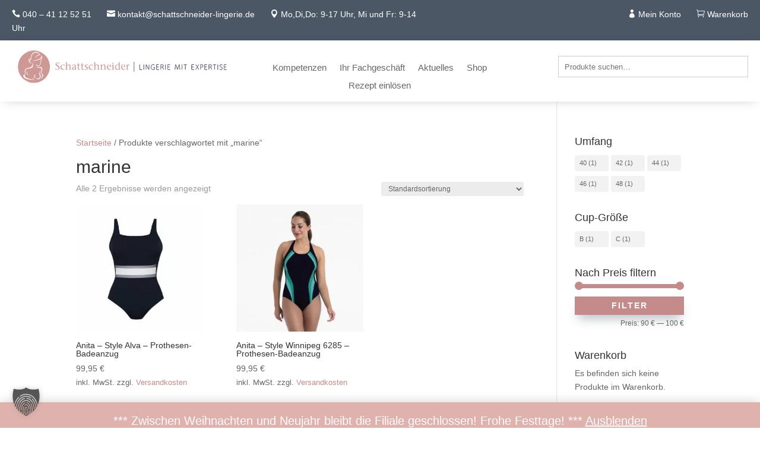

--- FILE ---
content_type: text/css
request_url: https://schattschneider-lingerie.de/wp-content/et-cache/global/et-divi-customizer-global.min.css?ver=1766926729
body_size: 3869
content:
body,.et_pb_column_1_2 .et_quote_content blockquote cite,.et_pb_column_1_2 .et_link_content a.et_link_main_url,.et_pb_column_1_3 .et_quote_content blockquote cite,.et_pb_column_3_8 .et_quote_content blockquote cite,.et_pb_column_1_4 .et_quote_content blockquote cite,.et_pb_blog_grid .et_quote_content blockquote cite,.et_pb_column_1_3 .et_link_content a.et_link_main_url,.et_pb_column_3_8 .et_link_content a.et_link_main_url,.et_pb_column_1_4 .et_link_content a.et_link_main_url,.et_pb_blog_grid .et_link_content a.et_link_main_url,body .et_pb_bg_layout_light .et_pb_post p,body .et_pb_bg_layout_dark .et_pb_post p{font-size:14px}.et_pb_slide_content,.et_pb_best_value{font-size:15px}.woocommerce #respond input#submit,.woocommerce-page #respond input#submit,.woocommerce #content input.button,.woocommerce-page #content input.button,.woocommerce-message,.woocommerce-error,.woocommerce-info{background:#eac2ba!important}#et_search_icon:hover,.mobile_menu_bar:before,.mobile_menu_bar:after,.et_toggle_slide_menu:after,.et-social-icon a:hover,.et_pb_sum,.et_pb_pricing li a,.et_pb_pricing_table_button,.et_overlay:before,.entry-summary p.price ins,.woocommerce div.product span.price,.woocommerce-page div.product span.price,.woocommerce #content div.product span.price,.woocommerce-page #content div.product span.price,.woocommerce div.product p.price,.woocommerce-page div.product p.price,.woocommerce #content div.product p.price,.woocommerce-page #content div.product p.price,.et_pb_member_social_links a:hover,.woocommerce .star-rating span:before,.woocommerce-page .star-rating span:before,.et_pb_widget li a:hover,.et_pb_filterable_portfolio .et_pb_portfolio_filters li a.active,.et_pb_filterable_portfolio .et_pb_portofolio_pagination ul li a.active,.et_pb_gallery .et_pb_gallery_pagination ul li a.active,.wp-pagenavi span.current,.wp-pagenavi a:hover,.nav-single a,.tagged_as a,.posted_in a{color:#eac2ba}.et_pb_contact_submit,.et_password_protected_form .et_submit_button,.et_pb_bg_layout_light .et_pb_newsletter_button,.comment-reply-link,.form-submit .et_pb_button,.et_pb_bg_layout_light .et_pb_promo_button,.et_pb_bg_layout_light .et_pb_more_button,.woocommerce a.button.alt,.woocommerce-page a.button.alt,.woocommerce button.button.alt,.woocommerce button.button.alt.disabled,.woocommerce-page button.button.alt,.woocommerce-page button.button.alt.disabled,.woocommerce input.button.alt,.woocommerce-page input.button.alt,.woocommerce #respond input#submit.alt,.woocommerce-page #respond input#submit.alt,.woocommerce #content input.button.alt,.woocommerce-page #content input.button.alt,.woocommerce a.button,.woocommerce-page a.button,.woocommerce button.button,.woocommerce-page button.button,.woocommerce input.button,.woocommerce-page input.button,.et_pb_contact p input[type="checkbox"]:checked+label i:before,.et_pb_bg_layout_light.et_pb_module.et_pb_button{color:#eac2ba}.footer-widget h4{color:#eac2ba}.et-search-form,.nav li ul,.et_mobile_menu,.footer-widget li:before,.et_pb_pricing li:before,blockquote{border-color:#eac2ba}.et_pb_counter_amount,.et_pb_featured_table .et_pb_pricing_heading,.et_quote_content,.et_link_content,.et_audio_content,.et_pb_post_slider.et_pb_bg_layout_dark,.et_slide_in_menu_container,.et_pb_contact p input[type="radio"]:checked+label i:before{background-color:#eac2ba}a{color:#eac2ba}.et_secondary_nav_enabled #page-container #top-header{background-color:#4c5766!important}#et-secondary-nav li ul{background-color:#4c5766}#et-secondary-nav li ul{background-color:#eac2ba}#top-menu li.current-menu-ancestor>a,#top-menu li.current-menu-item>a,#top-menu li.current_page_item>a{color:#eac2ba}#main-footer{background-color:#eac2ba}#main-footer .footer-widget h4,#main-footer .widget_block h1,#main-footer .widget_block h2,#main-footer .widget_block h3,#main-footer .widget_block h4,#main-footer .widget_block h5,#main-footer .widget_block h6{color:#eac2ba}.footer-widget li:before{border-color:#eac2ba}.bottom-nav,.bottom-nav a,.bottom-nav li.current-menu-item a{color:#303030}#et-footer-nav .bottom-nav li.current-menu-item a{color:#303030}@media only screen and (min-width:981px){.et_header_style_centered.et_hide_primary_logo #main-header:not(.et-fixed-header) .logo_container,.et_header_style_centered.et_hide_fixed_logo #main-header.et-fixed-header .logo_container{height:11.88px}.et_fixed_nav #page-container .et-fixed-header#top-header{background-color:#4c5766!important}.et_fixed_nav #page-container .et-fixed-header#top-header #et-secondary-nav li ul{background-color:#4c5766}.et-fixed-header #top-menu li.current-menu-ancestor>a,.et-fixed-header #top-menu li.current-menu-item>a,.et-fixed-header #top-menu li.current_page_item>a{color:#eac2ba!important}}@media only screen and (min-width:1350px){.et_pb_row{padding:27px 0}.et_pb_section{padding:54px 0}.single.et_pb_pagebuilder_layout.et_full_width_page .et_post_meta_wrapper{padding-top:81px}.et_pb_fullwidth_section{padding:0}}@media (max-width:980px){.et_pb_row,.et_pb_column .et_pb_row_inner{padding:20px 0!important}.et_pb_row{width:85%}}.et_pb_row_13.et_pb_row{padding-top:0px!important;padding-right:0px!important;padding-bottom:0px!important;margin-right:auto!important;margin-bottom:145px!important;margin-left:auto!important;margin-left:auto!important;margin-right:auto!important;padding-top:0px;padding-right:49px;padding-bottom:0px}@media (max-width:980px){.hide_on_mobile_class{display:none}}.show_on_mobile_class{display:none}@media (max-width:980px){.show_on_mobile_class{display:block}}.et_pb_text_0{padding-right:0px!important}.et_pb_column_2{padding-right:0px}.et_pb_menu_1_tb_header{padding-top:7px;padding-bottom:7px}#et_search_icon:hover,.mobile_menu_bar:before,.mobile_menu_bar:after,.et-social-icon a:hover,.comment-reply-link,.form-submit .et_pb_button,.entry-summary p.price ins,.woocommerce div.product span.price,.woocommerce-page div.product span.price,.woocommerce #content div.product span.price,.woocommerce-page #content div.product span.price,.woocommerce div.product p.price,.woocommerce-page div.product p.price,.woocommerce #content div.product p.price,.woocommerce-page #content div.product p.price,.woocommerce .star-rating span:before,.woocommerce-page .star-rating span:before,.woocommerce a.button.alt,.woocommerce-page a.button.alt,.woocommerce button.button.alt,.woocommerce button.button.alt.disabled,.woocommerce-page button.button.alt,.woocommerce-page button.button.alt.disabled,.woocommerce input.button.alt,.woocommerce-page input.button.alt,.woocommerce #respond input#submit.alt,.woocommerce-page #respond input#submit.alt,.woocommerce #content input.button.alt,.woocommerce-page #content input.button.alt,.woocommerce a.button,.woocommerce-page a.button,.woocommerce button.button,.woocommerce-page button.button,.woocommerce input.button,.woocommerce-page input.button,.woocommerce #respond input#submit,.woocommerce-page #respond input#submit,.woocommerce #content input.button,.woocommerce-page #content input.button,.woocommerce a.button.alt:hover,.woocommerce-page a.button.alt:hover,.woocommerce button.button.alt:hover,.woocommerce button.button.alt.disabled:hover,.woocommerce-page button.button.alt:hover,.woocommerce-page button.button.alt.disabled:hover,.woocommerce input.button.alt:hover,.woocommerce-page input.button.alt:hover,.woocommerce #respond input#submit.alt:hover,.woocommerce-page #respond input#submit.alt:hover,.woocommerce #content input.button.alt:hover,.woocommerce-page #content input.button.alt:hover,.woocommerce a.button:hover,.woocommerce-page a.button:hover,.woocommerce button.button,.woocommerce-page button.button:hover,.woocommerce input.button:hover,.woocommerce-page input.button:hover,.woocommerce #respond input#submit:hover,.woocommerce-page #respond input#submit:hover,.woocommerce #content input.button:hover,.wp-pagenavi span.current,.wp-pagenavi a:hover,.et_password_protected_form .et_submit_button,.nav-single a,.posted_in a,#top-menu li.current-menu-ancestor>a,#top-menu li.current-menu-item>a,.bottom-nav li.current-menu-item>a,.footer-widget h4{color:#C58B8A}a{text-decoration:none;color:#C58B8A}.woocommerce .woocommerce-error,.woocommerce .woocommerce-info,.woocommerce .woocommerce-message{background:#c58b8a}#coupon_code{font-size:20px;font-weight:500;padding:1.15em 1em;line-height:1.7em!important;background:transparent;position:relative;border:2px solid #ccc!important;border-radius:3px;-webkit-transition:all 0.2s;transition:all 0.2s}.woocommerce-page span.onsale,.woocommerce span.onsale{z-index:2;background:transparent!important;border-radius:3px!important;color:transparent!important;font-size:20px;font-weight:500!important;left:10px!important;line-height:inherit!important;margin:0!important;min-height:0!important;min-width:0!important;padding:6px 18px!important;position:absolute;text-shadow:none!important;top:10px!important}.woocommerce span.onsale::before{z-index:2;background:#C58B8A!important;border-radius:50%!important;color:#fff;font-size:20px;font-weight:500!important;left:4px!important;line-height:inherit!important;margin:0!important;min-height:0!important;min-width:0!important;padding:6px!important;position:absolute;text-shadow:none!important;top:4px!important;content:"%";width:30px;height:30px}#header-contact-data{color:#fff}.contact-element{margin-right:22px;padding-bottom:2px}.et-pb-icon{font-size:14px!important;margin-bottom:-2px}i{font-size:37px;color:#fff}.woocommerce .woocommerce-widget-layered-nav-list .woocommerce-widget-layered-nav-list__item{display:inline-block;width:31%;font-size:11px!important;padding:2px 8px;background:rgba(0,0,0,0.05);display:inline-block;margin:4px 4px 4px 0px;border-radius:3px;-webkit-transition:all 0.2s ease-in-out;transition:all 0.2s ease-in-out}.woocommerce .woocommerce-widget-layered-nav-list .woocommerce-widget-layered-nav-list__item--chosen{background:rgba(0,0,0,0.15)}.woocommerce .woocommerce-widget-layered-nav-list .woocommerce-widget-layered-nav-list__item--chosen a::before{display:none}.woocommerce .widget_price_filter .price_slider_amount .button,.woocommerce-mini-cart__buttons a,.single_add_to_cart_button{color:#FFFFFF!important;border-width:0px!important;letter-spacing:2px;font-size:14px!important;font-family:'Poppins',Helvetica,Arial,Lucida,sans-serif!important;font-weight:600!important;text-transform:uppercase!important;background-color:#C58B8A!important;display:block;border-radius:0px!important;box-shadow:0px 12px 18px -6px rgb(76 87 102 / 40%)!important;transition:letter-spacing 300ms ease 0ms!important;width:100%;text-align:center}.single_add_to_cart_button{width:65%}.woocommerce .widget_price_filter .price_slider_amount .button::after{display:none!important}.woocommerce .widget_price_filter .price_slider_amount .button::before{display:none!important}.woocommerce .widget_price_filter .price_slider_wrapper .ui-widget-content{background-color:#C58B8A!important}.woocommerce .widget_price_filter .ui-slider .ui-slider-range,.woocommerce .widget_price_filter .ui-slider .ui-slider-handle{background-color:#C58B8A}.shipping-costs-info a,.star-rating span::before{color:#C58B8A!important}.woocommerce #content input.button.alt:after,.woocommerce #content input.button:after,.woocommerce #respond input#submit.alt:after,.woocommerce #respond input#submit:after,.woocommerce a.button.alt:after,.woocommerce a.button:after,.woocommerce button.button.alt:after,.woocommerce button.button:after,.woocommerce input.button.alt:after,.woocommerce input.button:after,.woocommerce-page #content input.button.alt:after,.woocommerce-page #content input.button:after,.woocommerce-page #respond input#submit.alt:after,.woocommerce-page #respond input#submit:after,.woocommerce-page a.button.alt:after,.woocommerce-page a.button:after,.woocommerce-page button.button.alt:after,.woocommerce-page button.button:after,.woocommerce-page input.button.alt:after,.woocommerce-page input.button:after{content:none!important}.woocommerce #content input.button.alt:hover,.woocommerce #content input.button:hover,.woocommerce #respond input#submit.alt:hover,.woocommerce #respond input#submit:hover,.woocommerce a.button.alt:hover,.woocommerce a.button:hover,.woocommerce button.button.alt:hover,.woocommerce button.button:hover,.woocommerce input.button.alt:hover,.woocommerce input.button:hover,.woocommerce-page #content input.button.alt:hover,.woocommerce-page #content input.button:hover,.woocommerce-page #respond input#submit.alt:hover,.woocommerce-page #respond input#submit:hover,.woocommerce-page a.button.alt:hover,.woocommerce-page a.button:hover,.woocommerce-page button.button.alt:hover,.woocommerce-page button.button:hover,.woocommerce-page input.button.alt:hover,.woocommerce-page input.button:hover,.woocommerce button.button:disabled,.woocommerce button.button:disabled[disabled]{padding:.3em 1em!important}.legal-price-info{display:none}.woocommerce .quantity input.qty,.woocommerce-page .quantity input.qty,.woocommerce #content .quantity input.qty,.woocommerce-page #content .quantity input.qty,.woocommerce-cart table.cart td.actions .coupon .input-text{font-weight:500!important;font-size:20px!important;color:#666!important;border-radius:3px;-webkit-box-shadow:none!important;box-shadow:none!important;border:none!important;background-color:rgba(0,0,0,0)!important;height:32px}.et-db #et-boc .et-l .et_pb_wc_add_to_cart .quantity input.qty{border-width:1px!important;border-style:solid!important;width:auto;max-width:3.631em}.product p.wc-gzd-additional-info{display:inline}.product .product_meta{margin-top:1rem;display:none}a:hover{text-decoration:underline}.menu-item-15805 a{color:#ce9895}.et_pb_text_align_center{text-align:left!important}input[type=text],input[type=password],input[type=tel],input[type=email],input.text,input.title,textarea,select{-moz-border-radius:0;-webkit-border-radius:0;-webkit-appearance:none;background-color:#EEE;width:100%;border-width:0px;border-radius:0;color:#999;font-size:14px;padding:16px}input[type=submit]{font-size:20px;font-weight:500;padding:0.3em 1em;line-height:1.7em!important;background-color:transparent;background-size:cover;background-position:center;background-repeat:no-repeat;position:relative;border:2px solid;border-radius:3px;-webkit-transition-duration:0.2s;transition-duration:0.2s;-webkit-transition-property:all!important;transition-property:all!important;color:#EBC2BC}.cat-item{font-weight:normal}.cat-item a{margin-right:-10px}.cat-parent{font-weight:bold;margin-bottom:15px}.cat-parent a{margin-bottom:8px}h4.widget-title{font-size:19px}header .et_pb_column{margin-top:4px;margin-bottom:0px}.et_pb_column_10{padding-right:0px}.wc-block-product-search .wc-block-product-search__button{padding:0 3px}footer a{color:#ffffff}#wc-block-search__input-1{border:solid 1px #ccc;height:36px;padding:5px 10px;width:320px;margin-top:10px}.wc-block-product-search__button{display:none!important}.variations_form table th{padding:0px 10px 0px 0px!important}.stock{margin-bottom:30px}.woocommerce-message,.woocommerce-error,.woocommerce-info{margin-top:15px}.woocommerce a.button.alt:hover,.woocommerce-page a.button.alt:hover,.woocommerce button.button.alt:hover,.woocommerce button.button.alt.disabled:hover,.woocommerce-page button.button.alt:hover,.woocommerce-page button.button.alt.disabled:hover,.woocommerce input.button.alt:hover,.woocommerce-page input.button.alt:hover,.woocommerce #respond input#submit.alt:hover,.woocommerce-page #respond input#submit.alt:hover,.woocommerce #content input.button.alt:hover,.woocommerce-page #content input.button.alt:hover,.woocommerce a.button:hover,.woocommerce-page a.button:hover,.woocommerce button.button:hover,.woocommerce-page button.button:hover,.woocommerce input.button:hover,.woocommerce-page input.button:hover,.woocommerce #respond input#submit:hover,.woocommerce-page #respond input#submit:hover,.woocommerce #content input.button:hover,.woocommerce-page #content input.button:hover{background:#C58B8A;color:#ffffff}.woocommerce a.button.alt,.woocommerce-page a.button.alt{border-color:#c58b8a}input[type=text],input[type=password],input[type=tel],input[type=email],input.text,input.title,textarea,select{-webkit-appearance:auto}.more-link{visibility:hidden}.more-link::before{content:"Weiterlesen >>";visibility:visible}.woocommerce-store-notice,p.demo_store{position:absolute;top:0;left:0;right:0;margin:0;width:100%;font-size:1em;text-align:center;background-color:#e0b2ae;color:#fcfbfe;z-index:99998;box-shadow:0 1px 1em rgba(0,0,0,.2);display:none;font-size:20px}

--- FILE ---
content_type: text/css
request_url: https://schattschneider-lingerie.de/wp-content/et-cache/209/et-core-unified-cpt-deferred-209.min.css?ver=1766926730
body_size: 913
content:
.et-db #et-boc .et-l div.et_pb_section.et_pb_section_0_tb_footer{background-image:linear-gradient(321deg,#ebc2bc 0%,#c58b8a 100%)!important}.et-db #et-boc .et-l .et_pb_section_0_tb_footer{border-top-color:#4C5766;border-bottom-color:#4C5766;min-height:183px}.et-db #et-boc .et-l .et_pb_section_0_tb_footer.et_pb_section{padding-top:0px;padding-bottom:26px;background-color:#EAC2BA!important}.et-db #et-boc .et-l .et_pb_section_0_tb_footer.section_has_divider.et_pb_top_divider .et_pb_top_inside_divider{background-image:url([data-uri]);background-size:100% 40px;top:0;height:40px;z-index:1;transform:scale(1,1)}.et-db #et-boc .et-l .et_pb_row_0_tb_footer{min-height:146.8px}.et-db #et-boc .et-l .et_pb_row_0_tb_footer.et_pb_row{padding-top:87px!important;padding-bottom:30px!important;padding-top:87px;padding-bottom:30px}.et-db #et-boc .et-l .et_pb_text_0_tb_footer,.et-db #et-boc .et-l .et_pb_text_2_tb_footer,.et-db #et-boc .et-l .et_pb_text_4_tb_footer,.et-db #et-boc .et-l .et_pb_text_6_tb_footer{font-size:18px;margin-bottom:20px!important}.et-db #et-boc .et-l .et_pb_text_1_tb_footer{padding-right:0px!important}.et-db #et-boc .et-l .et_pb_text_7_tb_footer.et_pb_text,.et-db #et-boc .et-l .et_pb_text_8_tb_footer.et_pb_text,.et-db #et-boc .et-l .et_pb_text_9_tb_footer.et_pb_text{color:#FFFFFF!important}.et-db #et-boc .et-l .et_pb_section_1_tb_footer.et_pb_section{padding-top:4px;padding-bottom:0px;background-color:#4C5766!important}.et-db #et-boc .et-l .et_pb_row_2_tb_footer{min-height:51px}.et-db #et-boc .et-l .et_pb_row_2_tb_footer.et_pb_row{padding-top:15px!important;padding-bottom:18px!important;padding-top:15px;padding-bottom:18px}@media only screen and (max-width:980px){.et-db #et-boc .et-l .et_pb_section_0_tb_footer{border-top-color:#4C5766;border-bottom-color:#4C5766}}@media only screen and (max-width:767px){.et-db #et-boc .et-l .et_pb_section_0_tb_footer{border-top-color:#4C5766;border-bottom-color:#4C5766}}

--- FILE ---
content_type: image/svg+xml
request_url: https://schattschneider-lingerie.de/wp-content/uploads/2022/04/logo.svg
body_size: 11773
content:
<?xml version="1.0" encoding="utf-8"?>
<!-- Generator: Adobe Illustrator 26.2.1, SVG Export Plug-In . SVG Version: 6.00 Build 0)  -->
<svg version="1.1" id="a" xmlns="http://www.w3.org/2000/svg" xmlns:xlink="http://www.w3.org/1999/xlink" x="0px" y="0px"
	 viewBox="0 0 1455.8 281.6" style="enable-background:new 0 0 1455.8 281.6;" xml:space="preserve">
<style type="text/css">
	.st0{clip-path:url(#SVGID_00000155122800920394358570000006730794987199836590_);}
	.st1{clip-path:url(#SVGID_00000136395916842918679370000013080314332685945265_);}
	.st2{fill:#CE9895;}
	.st3{clip-path:url(#SVGID_00000150796025805773717400000007928219741029291691_);}
	.st4{fill:#FFFFFF;stroke:#FFFFFF;stroke-miterlimit:10;}
	.st5{clip-path:url(#SVGID_00000044856558520860302800000001380452911687586469_);}
	.st6{fill:#CD7E82;}
	.st7{clip-path:url(#SVGID_00000153673278286605726030000010325602011694327718_);}
	.st8{fill:#4C5766;stroke:#999999;stroke-width:1.45;stroke-miterlimit:29.96;}
	
		.st9{clip-path:url(#SVGID_00000155122800920394358570000006730794987199836590_);fill:#4C5766;stroke:#4C5766;stroke-width:1.3;stroke-miterlimit:10;}
	.st10{clip-path:url(#SVGID_00000150805813114029791820000012256268518935340424_);}
	.st11{fill:#4C5766;stroke:#4C5766;stroke-width:1.4;stroke-miterlimit:10;}
</style>
<g>
	<g>
		<defs>
			<rect id="SVGID_1_" x="38.5" y="41.2" width="1417.3" height="207.3"/>
		</defs>
		<clipPath id="SVGID_00000008859908585090814080000000121965336259418551_">
			<use xlink:href="#SVGID_1_"  style="overflow:visible;"/>
		</clipPath>
		<g style="clip-path:url(#SVGID_00000008859908585090814080000000121965336259418551_);">
			<defs>
				<path id="SVGID_00000005242640334838555960000016092820164951361158_" d="M38.5,144.8c0,57.3,46.4,103.7,103.7,103.7
					s103.7-46.4,103.7-103.7S199.4,41.2,142.2,41.2S38.5,87.6,38.5,144.8"/>
			</defs>
			<clipPath id="SVGID_00000145742293568792770240000012687887627816693123_">
				<use xlink:href="#SVGID_00000005242640334838555960000016092820164951361158_"  style="overflow:visible;"/>
			</clipPath>
			<g style="clip-path:url(#SVGID_00000145742293568792770240000012687887627816693123_);">
				<path class="st2" d="M142.2,248.4c57.2,0,103.6-46.4,103.6-103.6S199.4,41.3,142.2,41.3S38.6,87.6,38.6,144.8
					S85,248.4,142.2,248.4"/>
			</g>
		</g>
		<g style="clip-path:url(#SVGID_00000008859908585090814080000000121965336259418551_);">
			<defs>
				<path id="SVGID_00000018196667273253717920000013138555356112338819_" d="M110.3,46.3c-16.8,5.4-31.7,15-43.6,27.6v141.9
					c9.4,10,20.8,18.1,33.5,23.8h83.9c12.2-5.4,23.2-13.1,32.4-22.6V72.7c-11.6-12-26.2-21.2-42.5-26.5
					C174,46.3,110.3,46.3,110.3,46.3z"/>
			</defs>
			<clipPath id="SVGID_00000015354450043300424170000004170638160698002594_">
				<use xlink:href="#SVGID_00000018196667273253717920000013138555356112338819_"  style="overflow:visible;"/>
			</clipPath>
			<g style="clip-path:url(#SVGID_00000015354450043300424170000004170638160698002594_);">
				<path class="st4" d="M180.4,183.9c2.9-7-0.3-11.3-0.3-11.3c1.2,6.7-0.6,8.9-2.5,12.7c-2.5,5.1-1.2,6.3,1,9.6c2,3,8.9,10.4,8,9.4
					C175.8,190.7,179.1,187,180.4,183.9"/>
				<path class="st4" d="M150.8,216.2c0,0,22.7,16.4,31.8-10.3c0,0-8.5-16.1-5.7-16.9c0,0,2.7,7.4,9.8,15.5
					C186.7,204.4,179.5,239.6,150.8,216.2"/>
				<path class="st4" d="M133.3,221.8c0,0,18.6-4.4,16.5-27l-4.6,2C145.1,196.8,149.9,212.1,133.3,221.8"/>
				<path class="st4" d="M151.2,87.6c21.3-24.2,31.8-16.8,32.4-16.3C168.9,56.6,151.2,87.6,151.2,87.6 M176.3,136.5
					c0.7-1.5,1.6-1.7,1.6-1.7c-1.3-0.1-2.1,1.3-3.1,3.1c-1.4,2.3-3.4,1.8-7.5,0.1c-4.6-1.9-13.6-7.7-13.6-7.7s6,7.3,12.6,10.9
					C174.2,145.4,175.6,138.1,176.3,136.5 M180.9,129.4c0,0,0.8,3-2.1,4.5C178.8,133.9,185.4,134.8,180.9,129.4 M184.2,128.7
					c2-1.1,0.5-3.6,0.5-3.6l-5.2,3.3C179.5,128.4,182.5,129.7,184.2,128.7 M147.3,55.6c20.4-4.4,34.7,11.9,34.7,11.9
					s-12.3-21.2-35.8-15.4c-26.4,6.5-23.8,44.6-22.7,51.5C123.5,103.5,121.7,61.1,147.3,55.6 M111.9,98.1c1.7-2.6,4.1-5,9.3-6.1
					c0,0-7.5-0.1-11.1,4.6c-2,2.6-2.7,6.7-0.1,13.2C110,109.7,108.4,103.4,111.9,98.1 M121.3,93.6c0,0-9.2,7.5-9.4,17.8
					c-0.2,12.4,15.1,10,15.1,10s-12.1-1.6-11.5-11S121.3,93.6,121.3,93.6 M188.1,88.2c-4.1,5.7-26.4,15-51.9,19.1
					c0,0,45.4-3.3,57.9-17.6c6.1-7-8.2-16.2-8.2-16.2S192.9,81.6,188.1,88.2 M193,95.1c-0.2,5.6-7.7,10.3-8.7,14.6
					c-1,4.6,4.5,7.8,4.5,7.8c-2.2-3.4-3.7-5.4,0.3-11.8C193.8,98.3,193,95.2,193,95.1 M184.5,124.3c-0.4-1.7,0.7-2.1,2.9-2.4
					c2.1-0.2,2.2-1.6,2.2-1.6c-1.4,1.7-3.2-0.1-5.2,0.5C182.4,121.5,184.5,124.3,184.5,124.3 M104.9,197.2c0,0-5.8-7.7-8.1-22.9
					C96.8,174.3,93.5,188.7,104.9,197.2 M186.3,191c0,0,6.5-16.6,8.6-28.5c3.4-19.5-15.7-15-23.3-13.4c-7.6,1.6-10.9-0.3-10.9-0.3
					c5.9,5.2,13.2,0.9,21.9,2.6c9.5,1.8,9.1,9.1,8.3,14.7C188.9,178.9,186.3,191,186.3,191 M90.1,163c7.5-10.1,19.3-5.9,33.6-9.7
					c4.7-1.2,8-2.8,9.8-7c3-7,1.4-21,0.9-25.8c0,0-0.6,19.9-10.4,26.4c-8.2,5.5-31.1,2.5-38.5,17.6c-5.5,11.2,3.1,30.6,3.1,30.6
					S83.1,172.5,90.1,163 M190.3,184.8c15.6,15.6-2.6,36.4-2.6,36.4C216.5,196.1,190.3,184.8,190.3,184.8 M84,191.5
					c-17.3,10.2-11.3,24.4,15.3,31.1c27.6,7,48,5.3,48,5.3s-21.2-1.3-45.4-9.5C71.9,208.2,84,191.5,84,191.5"/>
			</g>
		</g>
		<g style="clip-path:url(#SVGID_00000008859908585090814080000000121965336259418551_);">
			<defs>
				<path id="SVGID_00000037661530141009363810000001689046237122870695_" d="M38.5,144.8c0,57.3,46.4,103.7,103.7,103.7
					s103.7-46.4,103.7-103.7S199.4,41.2,142.2,41.2S38.5,87.6,38.5,144.8"/>
			</defs>
			<clipPath id="SVGID_00000024000164133633696840000015610841904296302493_">
				<use xlink:href="#SVGID_00000037661530141009363810000001689046237122870695_"  style="overflow:visible;"/>
			</clipPath>
			<g style="clip-path:url(#SVGID_00000024000164133633696840000015610841904296302493_);">
				<path d="M63.8,237.6c1-1,1.4-2.4,1.3-3.8c-0.1-1.4-0.8-2.7-2-3.8l-3.8-3.5c-0.1-0.1-0.3-0.2-0.4-0.2c-0.2,0-0.3,0.1-0.4,0.2
					l-13.2,14.3c-0.1,0.1-0.1,0.2-0.1,0.3c0,0.1,0,0.2,0.2,0.3c0.1,0.1,0.2,0.1,0.3,0.1c0.1,0,0.2,0,0.3-0.2l13-14.1l3.6,3.4
					c1,0.9,1.6,2.1,1.7,3.2c0.1,1.1-0.3,2.2-1.1,3.1c-1.3,1.4-2.7,1.9-4.1,1.6c-1.2-0.2-2.1-1-2.5-1.4l-2.3-2.1
					c-0.2-0.2-0.5-0.1-0.6,0c-0.1,0.2-0.2,0.4,0,0.6l1.2,1.1c2.4,2.2,1.5,5.5-1.1,12c-0.1,0.1-0.2,0.4,0.1,0.6
					c0.1,0.1,0.2,0.1,0.3,0.1h0c0.1,0,0.2-0.1,0.3-0.1s0.1-0.2,0.2-0.5l0.1-0.3c1.5-3.7,2.9-7.5,2.1-10
					C58.8,239.9,61.4,240.2,63.8,237.6"/>
				<path d="M73.8,238.9c-0.1-0.1-0.2-0.1-0.3-0.1c-0.1,0-0.2,0.1-0.3,0.2l-11.3,16.1l0,0c-0.1,0.1-0.1,0.3-0.1,0.3
					c0,0.1,0.1,0.2,0.2,0.3c0.1,0.1,0.2,0.1,0.3,0.1c0,0,0,0,0.1,0c0.1,0,0.2-0.1,0.3-0.2l11.3-16.1C74,239.3,74,239.1,73.8,238.9"
					/>
				<path d="M45.5,226.3c0.1,0.1,0.2,0.2,0.3,0.2c0.1,0,0.2,0,0.3-0.1c0.2-0.2,0.2-0.4,0-0.6l-5-6.1l6.5-5.3l5.4,6.6
					c0.2,0.2,0.4,0.2,0.6,0.1c0.1-0.1,0.2-0.2,0.2-0.3c0-0.1,0-0.2-0.1-0.3l-5.5-6.8c-0.2-0.3-0.5-0.3-0.8-0.1l-15,12.2
					c-0.3,0.2-0.3,0.5-0.1,0.8l5.9,7.2c0.1,0.1,0.2,0.2,0.3,0.2c0,0,0,0,0,0c0.1,0,0.2,0,0.3-0.1c0.2-0.2,0.2-0.4,0-0.6l-5.7-7
					l7.4-6L45.5,226.3L45.5,226.3z"/>
				<path d="M127.1,260.3c-0.8-0.1-1.2,0.3-1.6,0.8c-2.6,3.4-7.7,13-9.3,16.1c-0.3-3.4-1.7-14.3-2.9-18.4c-0.2-0.5-0.4-1.1-1.2-1.3
					c-0.5-0.1-0.7,0.2-0.8,0.5l-5.6,18.3l-0.1,0.2c0,0.1-0.1,0.2-0.1,0.2c0,0.1,0,0.2,0.1,0.3c0,0.1,0.1,0.1,0.3,0.2
					c0.2,0,0.4-0.1,0.5-0.4l5.6-18.5c0.1,0.1,0.2,0.2,0.3,0.6c1.1,3.4,2.8,16.7,2.9,18.8c0,0.4,0.2,0.6,0.6,0.6
					c0.3,0.1,0.6-0.1,0.8-0.4c0.9-1.9,7.2-13.8,9.5-16.5c0.2-0.3,0.4-0.4,0.5-0.4l-1.4,19.3c0,0.3,0.1,0.5,0.4,0.5c0,0,0.1,0,0.1,0
					c0.2,0,0.4-0.2,0.4-0.4c0-0.1,0-0.1,0-0.2l1.4-19.3C127.6,260.7,127.6,260.4,127.1,260.3"/>
				<path d="M89.3,248.5l-7.7-4.2c-0.3-0.2-0.6-0.1-0.8,0.2l-9.3,16.9c-0.1,0.2-0.1,0.3-0.1,0.5s0.1,0.3,0.3,0.4l8.2,4.5
					c0.1,0,0.2,0.1,0.2,0.1c0,0,0.1,0,0.1,0c0.1,0,0.2-0.1,0.2-0.2c0.1-0.2,0.1-0.5-0.2-0.6l-7.9-4.4l4.6-8.3l6.9,3.8
					c0.2,0.1,0.5,0.1,0.6-0.2s0.1-0.5-0.2-0.6l-6.9-3.8l4.1-7.4l7.4,4.1c0.2,0.1,0.5,0.1,0.6-0.2c0.1-0.1,0.1-0.3,0.1-0.3
					C89.5,248.7,89.4,248.6,89.3,248.5"/>
				<path d="M27.8,166.6c0-0.1,0.1-0.2,0.1-0.3s-0.1-0.2-0.2-0.3s-0.2-0.1-0.4-0.1l-19.2,3.8l0,0c-0.3,0.1-0.4,0.3-0.4,0.5
					c0,0.2,0.2,0.4,0.4,0.4c0,0,0.1,0,0.1,0l19.2-3.8C27.7,166.8,27.8,166.7,27.8,166.6"/>
				<path d="M137.7,261.1c-0.3,0-0.4,0.2-0.4,0.4l-0.4,19.6l0,0c0,0.2,0.1,0.3,0.1,0.3c0.1,0,0.1,0.1,0.3,0.1h0
					c0.1,0,0.2-0.1,0.3-0.1c0.1,0,0.1-0.2,0.1-0.3l0.4-19.6c0-0.2-0.1-0.3-0.1-0.3C138,261.1,137.9,261.1,137.7,261.1"/>
				<path d="M33.7,212.2c0.2-0.6-0.1-1.3-0.6-2.2l-1.3-2.2c-0.1-0.1-0.2-0.2-0.3-0.2c-0.1,0-0.2,0-0.3,0.1s-0.2,0.2-0.2,0.3
					c0,0.1,0,0.2,0.1,0.4l1.3,2.2c0.9,1.5,0.8,1.8-0.6,2.6l-4.4,2.5c-1.6-1-2.9-2.5-4-4.3c-2.3-4-0.4-8.9,4.4-11.6
					c4.8-2.7,10.1-1.7,12.5,2.4c1.2,2,1.3,3.6,1.3,4.9c0,0.1,0,0.2,0.1,0.3c0.1,0.2,0.4,0.3,0.6,0.2c0.2-0.1,0.2-0.3,0.2-0.5
					c0-1.1,0-2.9-1.4-5.3c-2.6-4.5-8.4-5.7-13.6-2.8c-2.5,1.4-4.4,3.5-5.3,5.8c-0.9,2.3-0.7,4.8,0.5,6.9c1.1,2,2.6,3.6,4.3,4.7
					c0.1,0.1,0.2,0.1,0.4,0.1c0.2,0,0.3-0.1,0.4-0.1l4.4-2.5C32.9,213.2,33.5,212.8,33.7,212.2"/>
				<path d="M25.5,150.1c0.3,0,0.4-0.2,0.4-0.5s-0.2-0.4-0.5-0.4L6,150.8c-0.2,0-0.3,0.1-0.4,0.2s-0.1,0.3-0.1,0.4l0.8,9.4
					c0,0.2,0.1,0.3,0.2,0.3c0.1,0,0.1,0.1,0.3,0.1c0,0,0,0,0.1,0c0.3,0,0.4-0.2,0.4-0.5l-0.8-9.1L25.5,150.1L25.5,150.1z"/>
				<path d="M33.6,187.1c0-0.1,0.1-0.2,0-0.3c0-0.1-0.2-0.2-0.2-0.3s-0.2-0.1-0.3,0l-18.1,6.3c0-0.2,0.1-0.4,0.4-0.7
					c1.5-2,4.5-5.1,7.1-7.5c2.3-2.2,5.6-5.8,6.9-7.5c0.5-0.7,0.6-1.1,0.4-1.7c-0.1-0.4-0.4-0.6-0.8-0.4l-18.4,6.4
					c-0.3,0.1-0.4,0.3-0.3,0.6s0.3,0.4,0.6,0.3l18.1-6.3c0,0.2-0.1,0.4-0.4,0.7c-1.2,1.6-4.6,5.2-6.8,7.4c-3.1,3-5.8,5.9-7.1,7.6
					c-0.5,0.7-0.6,1.1-0.4,1.7c0.1,0.3,0.3,0.5,0.5,0.5c0.1,0,0.2,0,0.3-0.1l18.4-6.4C33.5,187.3,33.6,187.2,33.6,187.1"/>
				<path d="M278.9,150.4c0-0.1-0.1-0.1-0.3-0.1c-0.2,0-0.3,0-0.3,0.1s-0.1,0.1-0.1,0.3l-0.8,9.1l-9.5-0.8l0.6-7.9
					c0-0.2,0-0.3-0.1-0.3c0-0.1-0.1-0.1-0.3-0.1c-0.2,0-0.3,0-0.3,0.1s-0.1,0.1-0.1,0.3l-0.6,7.9l-8.4-0.7l0.7-8.5
					c0-0.1,0-0.2-0.1-0.3c0-0.1-0.1-0.1-0.3-0.1c-0.2,0-0.3,0-0.3,0.1s-0.1,0.1-0.1,0.3l-0.7,8.7c0,0.2,0,0.3,0.1,0.4
					s0.2,0.2,0.4,0.2l19.3,1.6c0,0,0,0,0.1,0c0.3,0,0.5-0.2,0.6-0.5l0.8-9.3C279,150.6,278.9,150.5,278.9,150.4"/>
				<path d="M270.9,189.9l-18.6-6.4c-0.3-0.1-0.5,0-0.6,0.3c-0.1,0.1,0,0.3,0,0.3s0.1,0.2,0.3,0.2l18.6,6.4l0,0c0.1,0,0.1,0,0.2,0
					c0.1,0,0.1,0,0.2,0c0.1,0,0.2-0.1,0.2-0.2c0-0.1,0-0.3,0-0.3S271.1,189.9,270.9,189.9"/>
				<path d="M264.8,204.5l-17.4-8.2l2.6-5.5c0.1-0.2,0-0.5-0.2-0.6c-0.2-0.1-0.5,0-0.6,0.2l-5.6,11.7c-0.1,0.2,0,0.5,0.2,0.6
					c0.1,0.1,0.3,0.1,0.3,0c0.1,0,0.2-0.1,0.2-0.2l2.6-5.5l17.3,8.2c0.1,0,0.2,0.1,0.2,0.1c0,0,0.1,0,0.1,0c0.1,0,0.2-0.1,0.2-0.2
					C265.1,204.8,265.1,204.6,264.8,204.5"/>
				<path d="M257.6,216.8l-0.3-0.1c-3.9-0.9-7.8-1.8-10.2-0.6c1-2.1,0.9-4.8-2-6.7c-1.2-0.8-2.6-1.1-3.9-0.7
					c-1.3,0.3-2.6,1.2-3.4,2.5l-2.9,4.3c-0.1,0.1-0.1,0.3-0.1,0.4c0,0.1,0.1,0.3,0.3,0.4l16.1,11c0.1,0.1,0.2,0.1,0.3,0.1
					c0.1,0,0.2-0.1,0.3-0.2c0.1-0.1,0.1-0.2,0.1-0.3c0-0.1-0.1-0.2-0.2-0.3l-15.9-10.9l2.8-4.1c1.6-2.3,4.1-2.9,6.1-1.6
					c3.5,2.4,2,5.4,1.2,6.6l-1.8,2.6l0,0c-0.1,0.2-0.1,0.5,0.1,0.6c0.2,0.1,0.4,0.1,0.6-0.1l0.9-1.4c1.9-2.7,5.3-2.3,12-0.7
					c0.2,0,0.4,0.1,0.6-0.1c0.1-0.2,0.1-0.4-0.1-0.6C258,216.9,257.9,216.9,257.6,216.8"/>
				<path d="M157.7,260.2l-12.9,1.2c-0.3,0-0.4,0.2-0.4,0.5c0,0.3,0.2,0.4,0.5,0.4l6-0.6l1.8,19.1c0,0.2,0.1,0.3,0.1,0.3
					c0.1,0,0.1,0.1,0.3,0.1c0,0,0,0,0.1,0c0.3,0,0.4-0.2,0.4-0.5l-1.8-19.1l6-0.6c0.2,0,0.3-0.1,0.3-0.1s0.1-0.2,0.1-0.3
					c0-0.2-0.1-0.2-0.1-0.3C158,260.2,157.9,260.2,157.7,260.2"/>
				<path d="M271.6,168.9c-3.2-0.7-5,1.6-6.7,3.9c-1.6,2.1-3.2,4.2-5.8,3.6c-2.4-0.6-3.4-3.2-2.9-5.4c0.4-1.7,1.5-2.9,2.4-3.7
					c0.1-0.1,0.2-0.2,0.3-0.4c0-0.1,0-0.2,0-0.3c-0.1-0.1-0.2-0.2-0.3-0.2c-0.1,0-0.3,0-0.4,0.1c-0.5,0.5-2.2,1.9-2.7,4.2
					c-0.6,2.6,0.6,5.8,3.5,6.4c3.2,0.7,5-1.6,6.7-3.9c1.6-2.1,3.2-4.2,5.8-3.6c1.4,0.3,2.4,1,3,2.1c0.6,1.1,0.7,2.5,0.4,4
					c-0.5,2.1-1.9,3.4-2.7,4.1l0.1,0.2L272,180c-0.1,0.1-0.2,0.2-0.3,0.4c0,0.2,0.1,0.4,0.3,0.5c0,0,0.1,0,0.1,0
					c0.1,0,0.2,0,0.3-0.1c0.8-0.7,2.5-2.1,3.1-4.7c0.4-1.8,0.2-3.4-0.5-4.7C274.4,170.2,273.2,169.3,271.6,168.9"/>
				<path d="M214.5,260.2c-3.2-2.1-6.4-3.9-10.4-6l0.3-10.1c0-0.2,0-0.3-0.1-0.4c-0.1-0.1-0.1-0.2-0.2-0.2c-0.1,0-0.2,0-0.3,0.1
					c-0.2,0.1-0.2,0.4-0.2,0.5l-0.3,9.8c-3-1.5-6.2-3.1-9.1-4.3l-0.1-0.1c-0.2-0.1-0.4-0.1-0.5,0c-0.2,0.1-0.3,0.4-0.1,0.6
					c0.1,0.1,0.1,0.1,0.2,0.2c0,0,0.1,0.1,0.3,0.1c3.1,1.3,6.2,2.8,9.3,4.4l-0.4,12.1h0.2l-0.2,0c0,0.2,0,0.4,0.1,0.5
					c0.1,0.1,0.2,0.2,0.4,0.2c0.1,0,0.1,0,0.2-0.1c0.2-0.1,0.2-0.3,0.2-0.5l0.4-11.8c3.8,2,6.9,3.8,10,5.8c0.1,0.1,0.3,0.2,0.5,0
					c0.2-0.1,0.3-0.4,0.1-0.5C214.7,260.4,214.6,260.3,214.5,260.2"/>
				<path d="M194.6,270.5c-0.1,0-0.2,0-0.3,0l-8.5,3.3l-3.4-8.9l7.4-2.9c0.2-0.1,0.2-0.2,0.3-0.2c0-0.1,0.1-0.2,0-0.3
					c-0.1-0.1-0.1-0.2-0.2-0.2s-0.2-0.1-0.4,0l-7.4,2.9l-3-7.8l7.9-3.1c0.2-0.1,0.4-0.3,0.3-0.6c-0.1-0.1-0.1-0.2-0.2-0.2
					s-0.2-0.1-0.4,0l-8.2,3.2c-0.3,0.1-0.5,0.4-0.3,0.8l7,18c0.1,0.2,0.2,0.3,0.3,0.4c0.1,0,0.1,0,0.2,0c0.1,0,0.2,0,0.3,0l8.7-3.4
					c0.2-0.1,0.2-0.2,0.3-0.2s0.1-0.2,0-0.3C194.8,270.6,194.7,270.5,194.6,270.5"/>
				<path d="M244.2,234.8l-6.2,6.6l-6.9-6.5l5.4-5.7c0.2-0.2,0.2-0.4,0-0.6c-0.2-0.2-0.4-0.2-0.6,0l-5.4,5.7l-6.1-5.8l5.8-6.2
					c0.1-0.1,0.1-0.2,0.1-0.3c0-0.1,0-0.2-0.1-0.3c-0.2-0.2-0.4-0.2-0.6,0l-6,6.4c-0.1,0.1-0.2,0.3-0.2,0.4c0,0.1,0.1,0.3,0.2,0.4
					l14.1,13.3c0.1,0.1,0.3,0.2,0.4,0.2c0.1,0,0.3-0.1,0.4-0.2l6.4-6.8c0.1-0.1,0.1-0.2,0.1-0.3s0-0.2-0.1-0.3
					C244.6,234.6,244.4,234.6,244.2,234.8"/>
				<path d="M220.4,244.2l-2.2,1.8c-0.2,0.1-0.2,0.4-0.1,0.6s0.4,0.2,0.6,0.1l2.2-1.8l0,0c1.1-0.9,1.9-2.1,2.2-3.4
					c0.3-1.5-0.1-3.1-1.3-4.6c-0.9-1.1-2.2-1.8-3.6-1.9c-1.4-0.1-2.9,0.4-4.1,1.3l-3.8,3.1c-0.3,0.2-0.3,0.5-0.1,0.8l12.1,15.2
					c0.1,0.1,0.2,0.2,0.3,0.2c0.1,0,0.2,0,0.3-0.1c0.1-0.1,0.2-0.2,0.2-0.3c0-0.1,0-0.2-0.1-0.3l-12-15l3.6-2.9
					c1-0.8,2.3-1.2,3.4-1.1c1.2,0.1,2.2,0.6,3,1.6c1,1.3,1.4,2.6,1.2,3.9C222,242.4,221.3,243.4,220.4,244.2"/>
				<path class="st6" d="M273.7,125.8c-0.1,0.2-0.1,0.4,0.1,0.6l1,1c0.2,0.2,0.4,0.4,0.6,0.2l1.8-1.5c1-0.8,1-1.3,0.9-1.7
					c-0.1-0.7-0.7-1.1-1.9-1.9l-2.5-1.7l3.6-0.7l0.1-0.1c-1.5-1.6-2.4-4.2-2.9-6.3l-1,0.2c0.4,1.9,0.7,3.1-1.1,3.4l-11,2
					c-3.6,0.7-3.4,0.8-4.5-2.4l-1,0.2l2,10.6l1-0.2c-0.2-2.2-0.4-3.6,0.4-3.9c0.9-0.3,1.5-0.4,2.8-0.7l6.2-1.2
					c2.9-0.5,5.6-0.8,5.9,0.9c0.1,0.6,0.2,1.1,0.1,1.5L273.7,125.8L273.7,125.8z M261.4,94.8c4.8-1.8,7.2,0.1,8.1,2.7
					c0.8,2.1-0.2,4.6-2.6,5.5c-1.7,0.6-2.6-0.2-2.9-1.1L261.4,94.8z M264.7,107.6l1.1-0.4c4.8-1.8,6.8-5.7,5.2-10
					c-2.4-6.4-8.7-6.8-13.1-5.1c-2.8,1.1-5.3,3.6-6.2,5.2c-2.2,4.3-0.6,7.3-0.2,8.3l0.4,1.2l4.2,4.1l1-1c-0.8-0.7-2.2-1.7-2.9-3.7
					c-2-5.4,1.7-9.1,6-10.7L264.7,107.6z M247.1,89.8l0.8-0.8c-2.4-1.7-1-2.7,0.8-3.9l20.5-13.3l0-0.1c-1.5-1.1-3.3-3-4.7-5
					l-0.9,0.6l0.9,1.4c0.6,0.9,0.3,1.7-0.6,2.3l-4.7,3.1c-0.3-1.6-1.2-3.1-1.9-4.2c-3-4.6-8.9-7-14.9-3.1c-3.9,2.5-7.1,8-3.5,13.6
					c0.5,0.8,1.1,1.1,2.7,1.9l2.8,1.4c-1,0.7-1.6,1.4-1.9,2.3L247.1,89.8L247.1,89.8z M247,81.9c-1.7,1.1-4.5-0.1-5.7-1.8
					c-2.7-4.1,0.9-8.7,4.4-10.9c2.6-1.7,7.5-2.8,9.9,1c1.4,2.1,1.7,3.9,0.8,5.7L247,81.9L247,81.9z M243.8,45.2
					c-1,0.9-1,2.4-0.1,3.4c0.9,0.9,2.4,0.9,3.3,0.1s1-2.4,0.1-3.3C246.3,44.4,244.8,44.3,243.8,45.2 M243.3,51.9
					c-2.1-0.6-4.3-2.2-5.9-3.8l-0.8,0.7c1.4,1.4,2.3,2.2,1,3.5l-8.1,7.7c-2.6,2.5-2.4,2.5-5.1,0.4l-0.8,0.7l6.9,7.3l0.8-0.7
					c-2-2.8-1.9-2.6,0.7-5.1L243.3,52L243.3,51.9L243.3,51.9z M216.8,39.2c3.1-4,6.2-3.7,8.3-2c1.8,1.4,2.3,4,0.7,6
					c-1.1,1.4-2.3,1.2-3,0.6L216.8,39.2L216.8,39.2z M226.3,48.4l0.7-0.9c3.1-4,2.8-8.4-0.8-11.2c-5.4-4.2-11-1.2-13.9,2.5
					c-1.9,2.4-2.6,5.8-2.5,7.7c0.4,4.8,3.4,6.5,4.2,7.1l1,0.8l5.7,1.3l0.3-1.4c-1.1-0.2-2.7-0.3-4.5-1.6c-4.6-3.5-3.4-8.6-0.5-12.2
					C215.9,40.3,226.3,48.4,226.3,48.4z M190.3,27.6c1.7-3.8,4.3-7.5,9-5.3c3.9,1.8,2.6,5.1,1.5,7.4l-3.1,6.8
					c-1.5,3.3-1.3,3.3-4.6,2.3l-0.4,1l9.2,4.2l0.4-1c-2.9-1.9-2.8-1.7-1.3-5l3.5-7.7c1.8-3.8,2.1-6.9-2.4-9
					c-3.2-1.5-6.5-1.3-8.9-0.2l1.4-3.1l0-0.1c-2.2,0.2-4.8-0.4-6.9-1.3l-0.4,1c1.8,0.8,3,1.2,2.2,2.9L185,30.5
					c-1.5,3.3-1.3,3.3-4.6,2.3l-0.4,1l9.2,4.2l0.4-1c-2.9-1.9-2.8-1.7-1.3-5L190.3,27.6L190.3,27.6z M163.8,0
					c-1.9,0.3-4.5,0.3-6.9,0l-0.2,1l1.7,0.3c1,0.2,1.4,1,1.2,2l-3.8,20.2c-0.7,3.6-0.4,3.5-3.9,3.3l-0.2,1l9.9,1.8l0.2-1
					c-3.3-1.1-3.1-0.9-2.4-4.5l0.9-4.8c0.8-4.1,2.4-8.3,7.4-7.4c4.2,0.8,3.7,4.3,3.3,6.8l-1.4,7.3c-0.7,3.6-0.4,3.5-3.9,3.3l-0.2,1
					l9.9,1.8l0.2-1c-3.3-1.1-3.1-1-2.4-4.5l1.5-8.3c0.8-4.1,0.4-7.2-4.5-8.1c-3.4-0.6-6.6,0.3-8.7,2L163.8,0L163.8,0L163.8,0z
					 M146,24.7c-1,0.6-2.2,1.6-4.5,1.6c-5.8,0.2-7.9-5.2-8.1-9.4c-0.2-5.9,3.4-7.9,5.7-7.9c1.5-0.1,2.6,0.6,3.2,1.2l2.1,2.3
					c0.2,0.1,0.4,0.1,0.6-0.1l1.4-0.9c0.1-0.1,0.1-0.2,0-0.4l-1.5-2.7c-1.4-0.7-3.5-0.9-5-0.9c-6,0.2-10.7,4.5-10.5,10.8
					c0.1,3,1.6,6.1,2.9,7.5c3.3,3.5,8,2.9,9,2.8l5.3-2.7L146,24.7L146,24.7z M111.6,31.5c1.6,0.4,3.4,0.4,5.6-0.1
					c3.4-0.7,6.8-3.3,5.9-7.4c-0.4-1.8-1.2-3.2-5.4-5c-3.3-1.5-5.6-2-5.9-3.9c-0.3-1.5,0.8-2.8,2.5-3.2c2.2-0.5,3.8,1.2,4.2,2.5
					l1-0.2l-0.8-3.9c-1.9-0.2-3.5,0.1-4.8,0.3c-3.2,0.7-5.9,3.2-5.2,6.5c0.6,2.6,2,3,5.7,4.6c2.7,1.2,5,1.7,5.5,4.2
					c0.3,1.7-0.6,3.7-2.9,4.2c-2.3,0.5-4.6-0.4-5.2-3.2l-1,0.2L111.6,31.5L111.6,31.5z M98.9,15.9l-5.7,2.2l-2.3-6.1l-1,0.4
					c-0.7,1.1-1.2,2.1-1.6,3l1.5,4l-3,1.2l0.7,1.7l3-1.2l4.1,10.7c2,5.2,4.4,5.1,7.1,4.1l3.7-3.4l-0.6-0.9c-0.8,0.7-1.7,1.2-2.7,1.6
					c-2.5,1-3.7-2-4.3-3.5l-3.8-9.9l4.2-1.6l1.2-1.4L98.9,15.9L98.9,15.9z M79,24.4l-5.3,3.1l-3.3-5.6l-0.9,0.5
					c-0.5,1.2-0.8,2.2-1.1,3.2l2.1,3.7L67.8,31l0.9,1.6l2.8-1.6l5.8,9.9c2.8,4.8,5.2,4.4,7.6,3l3.1-4l-0.8-0.8
					c-0.6,0.8-1.5,1.4-2.4,2c-2.3,1.3-4-1.4-4.8-2.8l-5.3-9.2l3.9-2.3l1-1.5L79,24.4L79,24.4z M73.3,48.7L72.4,48
					c-1.4,2.5-2.6,1.3-3.9-0.3l-5.8-6.9c-2.8-3.4-5.8-3.7-9.4-0.6c-1.4,1.1-2.2,2.2-3.2,4c-0.3,0.4-0.4,1-0.1,1.7l0.9,2
					c0.2,0.2,0.3,0.3,0.6,0.2l1.3-0.6c0.2-0.1,0.3-0.2,0.3-0.5c-0.2-1.7-1-4,0.9-5.6c1.9-1.6,4.1-0.4,6.4,2.3l-2.3,4.1
					c-2.4,4.5-3.4,6.8-0.9,9.8c1.9,2.3,5.1,2.6,7.1,0.9c1-0.8,1.5-1.9,1.8-3l1.1-3.6c0.8,0.9,1.8,1.7,2.8,1.8L73.3,48.7L73.3,48.7z
					 M63.4,47.3c3.4,4.1,2.4,6.8,0.8,8.1c-1.4,1.2-3.4,0.8-4.6-0.6c-2.6-3.2-0.1-6.6,1.8-9.9C61.4,44.9,63.4,47.3,63.4,47.3z
					 M21.7,61.6c-0.6,1.8-1.7,4.2-3.1,6.1l0.8,0.6l1-1.3c0.6-0.8,1.5-0.8,2.3-0.2l16.4,12.4c2.9,2.2,2.9,2,1.2,5l0.8,0.6l6.1-8.1
					l-0.8-0.6c-2.5,2.4-2.2,2.3-5.1,0.2l-3.9-3c-3.3-2.5-6.4-5.8-3.2-10c2.6-3.4,5.5-1.4,7.5,0.1l5.9,4.5c2.9,2.2,2.9,2,1.2,5
					l0.8,0.6l6.1-8.1L55,65c-2.5,2.4-2.2,2.3-5.1,0.2l-6.8-5.1c-3.3-2.5-6.3-3.5-9.2,0.4c-2.1,2.8-2.6,6-2.1,8.6l-9.9-7.5L21.7,61.6
					L21.7,61.6z M35.6,89.2c0.1,1.1,0.4,2.7-0.5,4.7c-2.4,5.3-8.1,4.9-12,3.1c-5.4-2.4-5.6-6.4-4.6-8.6c0.6-1.4,1.7-2.1,2.5-2.4
					l3-0.9c0.2-0.1,0.2-0.3,0.2-0.6L24,83c0-0.1-0.2-0.2-0.4-0.2l-3,0.2c-1.2,0.9-2.4,2.7-3,4.1c-2.4,5.5-0.6,11.6,5.2,14.2
					c2.7,1.2,6.2,1.2,8,0.6c4.6-1.4,6-5.9,6.5-6.8l-0.1-5.9L35.6,89.2L35.6,89.2z M7.9,108.9l-5.2-1.2c-0.2,0-0.4,0-0.5,0.2
					c-0.9,1.4-1.6,3.7-2,5.3c-1,4.5,0.9,9.1,4.4,9.9c4.3,1,6.4-1.3,8.3-3.1c5.2-5,7.6-5.9,10.2-5.4c2.9,0.7,4.5,3.4,3.9,6.2
					c-0.7,3-3.1,5.5-7.5,5l-0.2,1l5.7,1.3c0.3,0.1,0.5,0,0.6-0.1c1.2-1.9,2.2-3.9,2.8-6.4c1.1-4.7-0.5-10.1-5.1-11.2
					c-3.3-0.7-5.6,0.2-9.6,3.6c-3.8,3.3-6.1,5.7-8.9,5c-2.9-0.7-3.6-3-3.1-5.2c0.7-3.2,3.2-4.2,6.1-3.8L7.9,108.9L7.9,108.9z"/>
			</g>
		</g>
		<g style="clip-path:url(#SVGID_00000008859908585090814080000000121965336259418551_);">
			<path class="st2" d="M303.6,127.9c-0.5-4.5-3-8.2-8.2-8.2c-3.8,0-7.1,1.9-7.1,6.7c0,4.5,4.5,7.3,11,12.1
				c6.9,5.1,9.1,8.4,9.1,13.8c0,7.7-7.9,12-15.7,12c-4.1,0-7.7-0.8-11.1-2.1c-0.3-0.1-0.5-0.4-0.5-0.9v-9.3h1.7
				c0.7,7.2,5.5,10.1,10.4,10.1c4.6,0,8.4-3.5,8.4-8.2c0-4.2-2.3-7.6-12-14.1c-3.5-2.3-7.9-4.9-7.9-11.9c0-5.8,6.5-10.4,13.9-10.4
				c2.8,0,6.5,0.3,9.1,1.2c0.4,0.1,0.5,0.4,0.5,0.7v8.5L303.6,127.9L303.6,127.9z"/>
			<path class="st2" d="M340.8,160.3l-8.6,4.1c-1.6,0-9.1,0.8-14.3-5c-2.1-2.3-4.3-7.3-4.3-12.1c0-10.2,7.9-16.9,17.4-16.9
				c2.4,0,5.8,0.4,8,1.7l2.3,4.4c0.2,0.3,0.2,0.5,0,0.6l-2.3,1.4c-0.3,0.2-0.7,0.3-1,0.1l-3.3-3.8c-0.9-1-2.7-2.1-5.1-2.1
				c-3.8,0-9.6,3.1-9.6,12.4c0,6.9,3.1,15.6,12.5,15.6c3.6,0,5.6-1.6,7.3-2.4L340.8,160.3L340.8,160.3z"/>
			<path class="st2" d="M355.6,116.1v20c2.8-3.2,7.5-5.7,13.1-5.7c7.9,0,9.5,4.7,9.5,11.5v13.6c0,5.8-0.3,5.6,5.2,6.4v1.7h-16.2
				v-1.7c5.5-0.8,5.2-0.6,5.2-6.4v-11.9c0-4.1-0.3-9.8-7.1-9.8c-8.3,0-9.6,7.1-9.6,13.8v7.9c0,5.8-0.3,5.6,5.2,6.4v1.7h-16.2v-1.7
				c5.5-0.8,5.2-0.6,5.2-6.4v-33.1c0-1.8-0.8-2.8-2.5-2.8h-2.7v-1.7c3.9-0.1,8-0.9,10.9-1.9L355.6,116.1L355.6,116.1z"/>
			<path class="st2" d="M407.8,164.4c-1-1.2-1.5-3.2-1.5-5.1l-5.1,3.4c-1.5,1-3.3,1.8-5.3,1.8c-4.3,0-7.9-3.8-7.9-8.5
				c0-6.2,3.6-8.1,11.2-11.1l7-2.7c0-5.6-1.5-9.4-5.5-9.4s-5.3,3.6-6.9,5.9c-0.2,0.3-0.5,0.3-0.8,0.3l-2.2-0.5
				c-0.4-0.1-0.6-0.4-0.5-0.8l1-3.4c0.4-1.2,1.1-1.8,1.9-2c3-1.2,5.2-1.6,8-1.6c7.6,0,10.9,3.4,10.9,10.4v14.4
				c0,3.3,0.2,6.1,4.5,4.4l0.4,1.8L407.8,164.4L407.8,164.4z M406.3,144.6c-5.7,2.1-12.4,3.7-12.4,10.3c0,3.1,2,5.5,5,5.5
				c3.4,0,7.4-2.2,7.4-10.8L406.3,144.6L406.3,144.6z"/>
			<path class="st2" d="M441.3,134.4l-2.7,1.3h-7.2v17.1c0,2.5,0.1,7.7,4.4,7.7c1.8,0,3.4-0.1,5-0.8l0.5,1.7l-7.5,3
				c-4.5,0-8.2-1.4-8.2-10.2v-18.4h-5.2v-3h5.2V126c1.2-1.2,2.5-2.4,4.1-3.6h1.8v10.4h9.9L441.3,134.4L441.3,134.4z"/>
			<path class="st2" d="M465.4,134.4l-2.7,1.3h-7.2v17.1c0,2.5,0.1,7.7,4.4,7.7c1.8,0,3.4-0.1,5-0.8l0.5,1.7l-7.5,3
				c-4.5,0-8.2-1.4-8.2-10.2v-18.4h-5.2v-3h5.2V126c1.2-1.2,2.5-2.4,4.1-3.6h1.8v10.4h9.9L465.4,134.4L465.4,134.4z"/>
			<path class="st2" d="M470,155.4h1.7c-0.1,4.5,3.3,6.7,7.1,6.7s6-2.9,6-5.6c0-4.2-3.4-5.7-7.3-8.5c-5.2-3.8-7.4-4.9-7.4-9.1
				c0-5.4,5.1-8.5,10.4-8.5c2.1,0,4.7,0.1,7.6,1.1v6.5h-1.7c-0.2-2.2-2.1-5.3-5.8-5.3c-2.7,0-5,1.6-5,4.1c0,3.1,3.3,4.8,8,8.2
				c6.1,4.3,6.9,6.7,6.9,9.7c0,6.7-6.1,9.7-11.7,9.7c-3.6,0-6.4-0.6-8.8-1.8L470,155.4L470,155.4z"/>
			<path class="st2" d="M522.9,160.3l-8.6,4.1c-1.6,0-9.1,0.8-14.3-5c-2.1-2.3-4.3-7.3-4.3-12.1c0-10.2,7.9-16.9,17.4-16.9
				c2.4,0,5.8,0.4,8,1.7l2.3,4.4c0.2,0.3,0.2,0.5,0,0.6l-2.3,1.4c-0.3,0.2-0.7,0.3-1,0.1l-3.3-3.8c-0.9-1-2.7-2.1-5.1-2.1
				c-3.8,0-9.6,3.1-9.6,12.4c0,6.9,3.1,15.6,12.4,15.6c3.6,0,5.6-1.6,7.3-2.4L522.9,160.3L522.9,160.3z"/>
			<path class="st2" d="M537.8,116.1v20c2.8-3.2,7.5-5.7,13.1-5.7c7.9,0,9.5,4.7,9.5,11.5v13.6c0,5.8-0.3,5.6,5.2,6.4v1.7h-16.2
				v-1.7c5.5-0.8,5.2-0.6,5.2-6.4v-11.9c0-4.1-0.3-9.8-7.1-9.8c-8.3,0-9.6,7.1-9.6,13.8v7.9c0,5.8-0.3,5.6,5.2,6.4v1.7h-16.2v-1.7
				c5.5-0.8,5.2-0.6,5.2-6.4v-33.1c0-1.8-0.8-2.8-2.5-2.8h-2.7v-1.7c3.9-0.1,8-0.9,10.9-1.9L537.8,116.1L537.8,116.1z"/>
			<path class="st2" d="M580.5,155.5c0,5.8-0.3,5.6,5.2,6.4v1.7h-16.2v-1.7c5.5-0.8,5.2-0.6,5.2-6.4v-18c0-3-2-2.7-5.2-2.7v-1.7
				c3.6-0.1,7.9-0.9,10.9-2.7l0.1,0.1v5.6c2.8-3.2,7.5-5.7,13.1-5.7c7.9,0,9.5,4.7,9.5,11.5v13.6c0,5.8-0.3,5.6,5.2,6.4v1.7h-16.2
				v-1.7c5.5-0.8,5.2-0.6,5.2-6.4v-11.9c0-4.1-0.3-9.8-7.1-9.8c-8.3,0-9.6,7.1-9.6,13.8L580.5,155.5L580.5,155.5z"/>
			<path class="st2" d="M619,145.7c0,7.4,3.4,15,12.7,15c3.6,0,5.7-1.6,7.3-2.3l1,2l-8.5,4h-2c-1.6,0-7.1,0.8-12.3-4.9
				c-2-2.2-4.3-7.3-4.3-12.2c0-7.6,4.1-16.9,15.1-16.9c7.3,0,12.1,5.3,12.1,13.5v1.8L619,145.7L619,145.7z M631.1,143.5
				c1.4,0,3.2-0.9,3.2-3.8c0-4.1-3.2-7-6.8-7c-4.3,0-8.6,2.6-8.6,10.8L631.1,143.5L631.1,143.5z"/>
			<path class="st2" d="M655.6,130.6v25c0,5.8-0.3,5.6,5.2,6.4v1.7h-16.2v-1.7c5.5-0.8,5.2-0.6,5.2-6.4v-18c0-3-2-2.7-5.2-2.7v-1.7
				c3.6-0.1,7.9-0.9,10.9-2.7L655.6,130.6L655.6,130.6z M652,118.6c2.1,0,3.8,1.8,3.8,3.8s-1.8,3.8-3.8,3.8s-3.8-1.7-3.8-3.8
				S649.9,118.6,652,118.6z"/>
			<path class="st2" d="M691.2,164.4c-1-1.2-1.4-2.6-1.4-4.5l-4.3,2.6c-2.5,1.4-3.4,1.9-4.9,1.9c-10.7,0-15.2-9.2-15.2-16.6
				c0-11.5,8.4-17.4,17.2-17.4c2.1,0,5,0.1,7.3,1.1v-9.1c0-1.8-0.8-2.8-2.5-2.8h-2.7v-1.7c3.9-0.1,8-0.9,10.9-1.9l0.1,0.1v39.2
				c0,3.3,0.2,6.1,4.5,4.4l0.4,1.8L691.2,164.4z M689.8,136.6c-1.7-2.8-4.3-3.9-8.4-3.9c-7.1,0-10,7.5-10,12.5
				c0,6.7,3,15.5,10.9,15.5c3.4,0,7.5-2.9,7.5-6L689.8,136.6L689.8,136.6z"/>
			<path class="st2" d="M710.6,145.7c0,7.4,3.4,15,12.7,15c3.6,0,5.7-1.6,7.3-2.3l1,2l-8.5,4h-2c-1.6,0-7.1,0.8-12.3-4.9
				c-2-2.2-4.3-7.3-4.3-12.2c0-7.6,4.1-16.9,15.1-16.9c7.3,0,12.1,5.3,12.1,13.5v1.8L710.6,145.7L710.6,145.7z M722.7,143.5
				c1.4,0,3.2-0.9,3.2-3.8c0-4.1-3.2-7-6.8-7c-4.3,0-8.6,2.6-8.6,10.8L722.7,143.5L722.7,143.5z"/>
			<path class="st2" d="M752.7,136.6c-0.7-0.3-1.4-0.3-2.4-0.3c-2.7,0-3.1,4.4-3.1,9.1v10.1c0,2.1,0,3.1,0.3,4.6
				c0.3,1.4,2.6,1.5,6.1,1.8v1.7h-17.4V162c5.5-0.8,5.2-0.6,5.2-6.4v-18c0-3-2-2.7-5.1-2.7v-1.7c3.5-0.1,7.8-0.9,10.8-2.7l0.1,0.1
				v5.8l3.4-3.5c1.6-1.6,2.5-2.5,3.6-2.5c0.6,0,1.4,0.1,2.4,1.9l1.9,3.3c0.2,0.4-0.1,0.6-0.5,0.9l-1.9,1.2c-0.4,0.3-0.7,0.1-1-0.1
				L752.7,136.6L752.7,136.6z"/>
		</g>
		<g style="clip-path:url(#SVGID_00000008859908585090814080000000121965336259418551_);">
			<defs>
				<rect id="SVGID_00000148662892529449673710000012198655325479079329_" x="38.5" y="41.2" width="1417.3" height="207.3"/>
			</defs>
			<clipPath id="SVGID_00000057842310613143817530000014303740328200148668_">
				<use xlink:href="#SVGID_00000148662892529449673710000012198655325479079329_"  style="overflow:visible;"/>
			</clipPath>
		</g>
		<g style="clip-path:url(#SVGID_00000008859908585090814080000000121965336259418551_);">
			<defs>
				<rect id="SVGID_00000062887465474842958070000012495134920669582494_" x="38.5" y="41.2" width="1417.3" height="207.3"/>
			</defs>
			<clipPath id="SVGID_00000043448735535405295400000013647593922705729967_">
				<use xlink:href="#SVGID_00000062887465474842958070000012495134920669582494_"  style="overflow:visible;"/>
			</clipPath>
			<g style="clip-path:url(#SVGID_00000043448735535405295400000013647593922705729967_);">
				<path class="st8" d="M787.8,114.3c0-0.5,0.1-0.7,0.3-0.7s0.3,0.2,0.3,0.7v61.1c0,0.5-0.1,0.7-0.3,0.7s-0.3-0.2-0.3-0.7V114.3z"
					/>
			</g>
		</g>
		
			<path style="clip-path:url(#SVGID_00000008859908585090814080000000121965336259418551_);fill:#4C5766;stroke:#4C5766;stroke-width:1.3;stroke-miterlimit:10;" d="
			M787.8,114.3c0-0.5,0.1-0.7,0.3-0.7s0.3,0.2,0.3,0.7v61.1c0,0.5-0.1,0.7-0.3,0.7s-0.3-0.2-0.3-0.7V114.3z"/>
		<g style="clip-path:url(#SVGID_00000008859908585090814080000000121965336259418551_);">
			<defs>
				<rect id="SVGID_00000049186296887093303280000010964300239842561469_" x="38.5" y="41.2" width="1417.3" height="207.3"/>
			</defs>
			<clipPath id="SVGID_00000120521174284907690990000013373291729422077342_">
				<use xlink:href="#SVGID_00000049186296887093303280000010964300239842561469_"  style="overflow:visible;"/>
			</clipPath>
		</g>
		<g style="clip-path:url(#SVGID_00000008859908585090814080000000121965336259418551_);">
			<defs>
				<rect id="SVGID_00000134967331362848442960000014520498929264692872_" x="38.5" y="41.2" width="1417.3" height="207.3"/>
			</defs>
			<clipPath id="SVGID_00000055692528397573927070000002674551264262023863_">
				<use xlink:href="#SVGID_00000134967331362848442960000014520498929264692872_"  style="overflow:visible;"/>
			</clipPath>
			<g style="clip-path:url(#SVGID_00000055692528397573927070000002674551264262023863_);">
				<g>
					<path class="st8" d="M825.2,162.9c-0.4,0-0.6-0.2-0.6-0.6v-30.8c0-0.2,0.1-0.4,0.3-0.4s0.3,0.1,0.3,0.4v30.7H840
						c0.2,0,0.4,0.1,0.4,0.4s-0.1,0.4-0.4,0.4H825.2L825.2,162.9z"/>
					<path class="st8" d="M850.9,131.5c0-0.2,0.1-0.4,0.3-0.4s0.3,0.1,0.3,0.4v31c0,0.2-0.1,0.4-0.3,0.4s-0.3-0.1-0.3-0.4V131.5z"/>
					<path class="st8" d="M885.3,162.2c0,0.5-0.2,0.7-0.7,0.7c-0.8,0-1.3-0.4-2-1.4c-1.9-2.8-4.8-8.4-7.7-14.6
						c-1.9-4.2-5.6-11.2-7.5-14c-0.5-0.6-0.8-1.1-1.4-1.1v30.7c0,0.2-0.1,0.4-0.3,0.4s-0.3-0.1-0.3-0.4v-30.7c0-0.5,0.2-0.7,0.7-0.7
						c0.8,0,1.3,0.4,2,1.4c1.9,2.8,5.5,9.8,7.6,14.1c2.8,6,5.5,11.5,7.6,14.5c0.5,0.6,0.8,1.1,1.4,1.1v-30.7c0-0.2,0.1-0.4,0.3-0.4
						s0.3,0.1,0.3,0.4V162.2z"/>
					<path class="st8" d="M920.3,152.1c0-2.8-0.4-3.2-3.4-3.2h-4c-0.2,0-0.4-0.1-0.4-0.4s0.1-0.4,0.4-0.4h4c3.4,0,4.1,0.7,4.1,3.9v8
						c0,0.4-0.1,0.6-0.4,0.8c-2.8,1.5-6,2.3-9.6,2.3c-7.8,0-13.6-6.8-13.6-16.1s6.1-16.3,14.1-16.3c4.2,0,6.6,1.3,8.2,2.2
						c0.2,0.1,0.3,0.2,0.3,0.4s-0.2,0.3-0.3,0.3c-0.1,0-0.2-0.1-0.3-0.1c-1.8-1-4.1-2.1-8-2.1c-7.7,0-13.4,6.8-13.4,15.6
						s5.4,15.4,12.9,15.4c3.5,0,6.6-0.8,9.3-2.2L920.3,152.1L920.3,152.1z"/>
					<path class="st8" d="M933.9,162.9c-0.4,0-0.6-0.2-0.6-0.6v-30.6c0-0.4,0.2-0.6,0.6-0.6h13.8c0.2,0,0.4,0.1,0.4,0.4
						s-0.1,0.4-0.4,0.4H934v14h12.8c0.2,0,0.4,0.1,0.4,0.4s-0.1,0.4-0.4,0.4H934v15.7h14.7c0.2,0,0.4,0.1,0.4,0.4s-0.1,0.4-0.4,0.4
						L933.9,162.9L933.9,162.9z"/>
					<path class="st8" d="M969.3,146.6c1.8,0,7.8-0.5,7.8-7.8c0-4.1-3.3-7-7.8-7h-8.2v30.7c0,0.2-0.1,0.4-0.3,0.4s-0.3-0.1-0.3-0.4
						v-30.8c0-0.4,0.2-0.6,0.6-0.6h8.2c5,0,8.5,3.2,8.5,7.7c0,5.9-3.9,8.2-8,8.4c4.4,1.2,7.1,8.3,9.5,14.7c0.2,0.4,0.2,0.6,0.2,0.7
						c0,0.2-0.1,0.3-0.3,0.3s-0.3-0.1-0.4-0.4c-3.9-10.3-6.4-15.3-11.9-15.3h-2.6c-0.3,0-0.3-0.2-0.3-0.4c0-0.2,0.2-0.4,0.3-0.4
						L969.3,146.6L969.3,146.6z"/>
					<path class="st8" d="M990.8,131.5c0-0.2,0.1-0.4,0.3-0.4s0.3,0.1,0.3,0.4v31c0,0.2-0.1,0.4-0.3,0.4s-0.3-0.1-0.3-0.4V131.5z"/>
					<path class="st8" d="M1005.8,162.9c-0.4,0-0.6-0.2-0.6-0.6v-30.6c0-0.4,0.2-0.6,0.6-0.6h13.8c0.2,0,0.4,0.1,0.4,0.4
						s-0.1,0.4-0.4,0.4h-13.8v14h12.8c0.2,0,0.4,0.1,0.4,0.4s-0.1,0.4-0.4,0.4h-12.8v15.7h14.7c0.2,0,0.4,0.1,0.4,0.4
						s-0.1,0.4-0.4,0.4L1005.8,162.9L1005.8,162.9z"/>
					<path class="st8" d="M1080.7,131.8c-0.6,0-0.9,0.4-1.3,1c-2.7,4.9-9.1,25.1-10,28.5c-0.1,0.4-0.3,0.6-0.8,0.6s-0.7-0.2-0.8-0.6
						c-0.9-3.4-7.3-23.6-10-28.5c-0.4-0.7-0.7-1-1.3-1l-3.5,30.7c0,0.3-0.2,0.4-0.4,0.4c-0.3,0-0.3-0.2-0.3-0.4s0-0.3,0.1-0.6
						l3.4-30.1c0.1-0.5,0.2-0.7,0.7-0.7c0.9,0,1.5,0.6,1.9,1.4c3.3,6.5,9.1,25,10,28.7h0.1c1-3.7,6.8-22.2,10-28.7
						c0.4-0.9,0.9-1.4,1.9-1.4c0.5,0,0.7,0.2,0.7,0.7l3.4,30.1c0,0.3,0.1,0.5,0.1,0.6s-0.1,0.4-0.3,0.4c-0.2,0-0.3-0.1-0.4-0.4
						L1080.7,131.8L1080.7,131.8z"/>
					<path class="st8" d="M1097.5,131.5c0-0.2,0.1-0.4,0.3-0.4s0.3,0.1,0.3,0.4v31c0,0.2-0.1,0.4-0.3,0.4s-0.3-0.1-0.3-0.4V131.5z"
						/>
					<path class="st8" d="M1118.7,131.8h-9.9c-0.2,0-0.4-0.1-0.4-0.4s0.1-0.4,0.4-0.4h20.5c0.2,0,0.4,0.1,0.4,0.4s-0.1,0.4-0.4,0.4
						h-9.9v30.7c0,0.2-0.1,0.4-0.3,0.4s-0.3-0.1-0.3-0.4L1118.7,131.8L1118.7,131.8z"/>
					<path class="st8" d="M1160.5,162.9c-0.4,0-0.6-0.2-0.6-0.6v-30.6c0-0.4,0.2-0.6,0.6-0.6h13.8c0.2,0,0.4,0.1,0.4,0.4
						s-0.1,0.4-0.4,0.4h-13.8v14h12.8c0.2,0,0.4,0.1,0.4,0.4s-0.1,0.4-0.4,0.4h-12.8v15.7h14.7c0.2,0,0.4,0.1,0.4,0.4
						s-0.1,0.4-0.4,0.4L1160.5,162.9L1160.5,162.9z"/>
					<path class="st8" d="M1196,145.7c-5.2-8.1-9.5-13.8-9.6-13.9c-0.1-0.1-0.1-0.2-0.1-0.3c0-0.2,0.2-0.3,0.3-0.3
						c0.2,0,0.2,0,0.4,0.2c0.1,0.1,4.2,5.7,9.4,13.7l8.4-13.6c0.2-0.2,0.2-0.4,0.4-0.4c0.2,0,0.3,0.1,0.3,0.3c0,0.1-0.1,0.2-0.2,0.4
						l-8.6,13.8c3.1,4.9,6.3,10.2,9.5,16.6c0.1,0.2,0.1,0.3,0.1,0.4c0,0.1-0.1,0.3-0.3,0.3c-0.2,0-0.3-0.1-0.4-0.3
						c-3-6.1-6.2-11.4-9.3-16.3l-10.2,16.3c-0.1,0.1-0.2,0.3-0.4,0.3s-0.3-0.1-0.3-0.3c0-0.1,0.1-0.3,0.3-0.6L1196,145.7L1196,145.7
						z"/>
					<path class="st8" d="M1220.8,147.8c-0.2,0-0.3-0.1-0.3-0.4s0.2-0.4,0.3-0.4h4.5c3.6,0,7.8-2.1,7.8-8.1c0-4.1-3.3-7.2-7.8-7.2
						h-7.7v30.7c0,0.2-0.1,0.4-0.3,0.4s-0.3-0.1-0.3-0.4v-30.8c0-0.4,0.2-0.6,0.6-0.6h7.8c4.9,0,8.6,3.4,8.6,7.9
						c0,6.5-4.6,8.8-8.6,8.8L1220.8,147.8L1220.8,147.8z"/>
					<path class="st8" d="M1244.9,162.9c-0.4,0-0.6-0.2-0.6-0.6v-30.6c0-0.4,0.2-0.6,0.6-0.6h13.8c0.2,0,0.4,0.1,0.4,0.4
						s-0.1,0.4-0.4,0.4H1245v14h12.8c0.2,0,0.4,0.1,0.4,0.4s-0.1,0.4-0.4,0.4H1245v15.7h14.7c0.2,0,0.4,0.1,0.4,0.4
						s-0.1,0.4-0.4,0.4L1244.9,162.9L1244.9,162.9z"/>
					<path class="st8" d="M1280.2,146.6c1.8,0,7.8-0.5,7.8-7.8c0-4.1-3.3-7-7.8-7h-8.2v30.7c0,0.2-0.1,0.4-0.3,0.4s-0.3-0.1-0.3-0.4
						v-30.8c0-0.4,0.2-0.6,0.6-0.6h8.2c5,0,8.6,3.2,8.6,7.7c0,5.9-3.9,8.2-8.1,8.4c4.4,1.2,7.1,8.3,9.5,14.7
						c0.2,0.4,0.2,0.6,0.2,0.7c0,0.2-0.1,0.3-0.3,0.3s-0.3-0.1-0.4-0.4c-3.9-10.3-6.4-15.3-11.9-15.3h-2.6c-0.3,0-0.3-0.2-0.3-0.4
						c0-0.2,0.2-0.4,0.3-0.4L1280.2,146.6L1280.2,146.6z"/>
					<path class="st8" d="M1307.4,131.8h-9.9c-0.2,0-0.4-0.1-0.4-0.4s0.1-0.4,0.4-0.4h20.5c0.2,0,0.4,0.1,0.4,0.4s-0.1,0.4-0.4,0.4
						h-9.9v30.7c0,0.2-0.1,0.4-0.3,0.4s-0.3-0.1-0.3-0.4L1307.4,131.8L1307.4,131.8z"/>
					<path class="st8" d="M1328.7,131.5c0-0.2,0.1-0.4,0.3-0.4s0.3,0.1,0.3,0.4v31c0,0.2-0.1,0.4-0.3,0.4s-0.3-0.1-0.3-0.4V131.5z"
						/>
					<path class="st8" d="M1357.2,133.5c0.2,0.1,0.2,0.2,0.2,0.4c0,0.2-0.2,0.4-0.3,0.4c-0.2,0-0.3-0.1-0.5-0.2
						c-1.2-0.9-3.6-2.4-6.7-2.4c-3.9,0-7.7,2.6-7.7,6.6c0,9.2,15.9,6.9,15.9,16.8c0,5-3.5,8.3-9.3,8.3c-3.9,0-6.6-2-8.1-3.1
						c-0.2-0.1-0.2-0.2-0.2-0.4c0-0.2,0.2-0.4,0.3-0.4c0.2,0,0.3,0.1,0.5,0.2c1.3,0.9,3.9,2.9,7.5,2.9c5.3,0,8.6-2.9,8.6-7.6
						c0-9.2-15.9-6.9-15.9-16.8c0-4.4,4-7.3,8.3-7.3C1353.2,130.8,1355.6,132.4,1357.2,133.5L1357.2,133.5z"/>
					<path class="st8" d="M1369.8,162.9c-0.4,0-0.6-0.2-0.6-0.6v-30.6c0-0.4,0.2-0.6,0.6-0.6h13.8c0.2,0,0.4,0.1,0.4,0.4
						s-0.1,0.4-0.4,0.4h-13.8v14h12.8c0.2,0,0.4,0.1,0.4,0.4s-0.1,0.4-0.4,0.4h-12.8v15.7h14.7c0.2,0,0.4,0.1,0.4,0.4
						s-0.1,0.4-0.4,0.4L1369.8,162.9L1369.8,162.9z"/>
				</g>
			</g>
		</g>
		<g style="clip-path:url(#SVGID_00000008859908585090814080000000121965336259418551_);">
			<path class="st11" d="M825.2,162.9c-0.4,0-0.6-0.2-0.6-0.6v-30.8c0-0.2,0.1-0.4,0.3-0.4s0.3,0.1,0.3,0.4v30.7H840
				c0.2,0,0.4,0.1,0.4,0.4s-0.1,0.4-0.4,0.4H825.2L825.2,162.9z"/>
			<path class="st11" d="M850.9,131.5c0-0.2,0.1-0.4,0.3-0.4s0.3,0.1,0.3,0.4v31c0,0.2-0.1,0.4-0.3,0.4s-0.3-0.1-0.3-0.4V131.5z"/>
			<path class="st11" d="M885.3,162.2c0,0.5-0.2,0.7-0.7,0.7c-0.8,0-1.3-0.4-2-1.4c-1.9-2.8-4.8-8.4-7.7-14.6
				c-1.9-4.2-5.6-11.2-7.5-14c-0.5-0.6-0.8-1.1-1.4-1.1v30.7c0,0.2-0.1,0.4-0.3,0.4s-0.3-0.1-0.3-0.4v-30.7c0-0.5,0.2-0.7,0.7-0.7
				c0.8,0,1.3,0.4,2,1.4c1.9,2.8,5.5,9.8,7.6,14.1c2.8,6,5.5,11.5,7.6,14.5c0.5,0.6,0.8,1.1,1.4,1.1v-30.7c0-0.2,0.1-0.4,0.3-0.4
				s0.3,0.1,0.3,0.4V162.2z"/>
			<path class="st11" d="M920.3,152.1c0-2.8-0.4-3.2-3.4-3.2h-4c-0.2,0-0.4-0.1-0.4-0.4s0.1-0.4,0.4-0.4h4c3.4,0,4.1,0.7,4.1,3.9v8
				c0,0.4-0.1,0.6-0.4,0.8c-2.8,1.5-6,2.3-9.6,2.3c-7.8,0-13.6-6.8-13.6-16.1s6.1-16.3,14.1-16.3c4.2,0,6.6,1.3,8.2,2.2
				c0.2,0.1,0.3,0.2,0.3,0.4s-0.2,0.3-0.3,0.3c-0.1,0-0.2-0.1-0.3-0.1c-1.8-1-4.1-2.1-8-2.1c-7.7,0-13.4,6.8-13.4,15.6
				s5.4,15.4,12.9,15.4c3.5,0,6.6-0.8,9.3-2.2L920.3,152.1L920.3,152.1z"/>
			<path class="st11" d="M933.9,162.9c-0.4,0-0.6-0.2-0.6-0.6v-30.6c0-0.4,0.2-0.6,0.6-0.6h13.8c0.2,0,0.4,0.1,0.4,0.4
				s-0.1,0.4-0.4,0.4H934v14h12.8c0.2,0,0.4,0.1,0.4,0.4s-0.1,0.4-0.4,0.4H934v15.7h14.7c0.2,0,0.4,0.1,0.4,0.4s-0.1,0.4-0.4,0.4
				L933.9,162.9L933.9,162.9z"/>
			<path class="st11" d="M969.3,146.6c1.8,0,7.8-0.5,7.8-7.8c0-4.1-3.3-7-7.8-7h-8.2v30.7c0,0.2-0.1,0.4-0.3,0.4s-0.3-0.1-0.3-0.4
				v-30.8c0-0.4,0.2-0.6,0.6-0.6h8.2c5,0,8.5,3.2,8.5,7.7c0,5.9-3.9,8.2-8,8.4c4.4,1.2,7.1,8.3,9.5,14.7c0.2,0.4,0.2,0.6,0.2,0.7
				c0,0.2-0.1,0.3-0.3,0.3s-0.3-0.1-0.4-0.4c-3.9-10.3-6.4-15.3-11.9-15.3h-2.6c-0.3,0-0.3-0.2-0.3-0.4c0-0.2,0.2-0.4,0.3-0.4
				L969.3,146.6L969.3,146.6z"/>
			<path class="st11" d="M990.8,131.5c0-0.2,0.1-0.4,0.3-0.4s0.3,0.1,0.3,0.4v31c0,0.2-0.1,0.4-0.3,0.4s-0.3-0.1-0.3-0.4V131.5z"/>
			<path class="st11" d="M1005.8,162.9c-0.4,0-0.6-0.2-0.6-0.6v-30.6c0-0.4,0.2-0.6,0.6-0.6h13.8c0.2,0,0.4,0.1,0.4,0.4
				s-0.1,0.4-0.4,0.4h-13.8v14h12.8c0.2,0,0.4,0.1,0.4,0.4s-0.1,0.4-0.4,0.4h-12.8v15.7h14.7c0.2,0,0.4,0.1,0.4,0.4
				s-0.1,0.4-0.4,0.4L1005.8,162.9L1005.8,162.9z"/>
			<path class="st11" d="M1080.7,131.8c-0.6,0-0.9,0.4-1.3,1c-2.7,4.9-9.1,25.1-10,28.5c-0.1,0.4-0.3,0.6-0.8,0.6s-0.7-0.2-0.8-0.6
				c-0.9-3.4-7.3-23.6-10-28.5c-0.4-0.7-0.7-1-1.3-1l-3.5,30.7c0,0.3-0.2,0.4-0.4,0.4c-0.3,0-0.3-0.2-0.3-0.4s0-0.3,0.1-0.6
				l3.4-30.1c0.1-0.5,0.2-0.7,0.7-0.7c0.9,0,1.5,0.6,1.9,1.4c3.3,6.5,9.1,25,10,28.7h0.1c1-3.7,6.8-22.2,10-28.7
				c0.4-0.9,0.9-1.4,1.9-1.4c0.5,0,0.7,0.2,0.7,0.7l3.4,30.1c0,0.3,0.1,0.5,0.1,0.6s-0.1,0.4-0.3,0.4c-0.2,0-0.3-0.1-0.4-0.4
				L1080.7,131.8L1080.7,131.8z"/>
			<path class="st11" d="M1097.5,131.5c0-0.2,0.1-0.4,0.3-0.4s0.3,0.1,0.3,0.4v31c0,0.2-0.1,0.4-0.3,0.4s-0.3-0.1-0.3-0.4V131.5z"/>
			<path class="st11" d="M1118.7,131.8h-9.9c-0.2,0-0.4-0.1-0.4-0.4s0.1-0.4,0.4-0.4h20.5c0.2,0,0.4,0.1,0.4,0.4s-0.1,0.4-0.4,0.4
				h-9.9v30.7c0,0.2-0.1,0.4-0.3,0.4s-0.3-0.1-0.3-0.4L1118.7,131.8L1118.7,131.8z"/>
			<path class="st11" d="M1160.5,162.9c-0.4,0-0.6-0.2-0.6-0.6v-30.6c0-0.4,0.2-0.6,0.6-0.6h13.8c0.2,0,0.4,0.1,0.4,0.4
				s-0.1,0.4-0.4,0.4h-13.8v14h12.8c0.2,0,0.4,0.1,0.4,0.4s-0.1,0.4-0.4,0.4h-12.8v15.7h14.7c0.2,0,0.4,0.1,0.4,0.4
				s-0.1,0.4-0.4,0.4L1160.5,162.9L1160.5,162.9z"/>
			<path class="st11" d="M1196,145.7c-5.2-8.1-9.5-13.8-9.6-13.9c-0.1-0.1-0.1-0.2-0.1-0.3c0-0.2,0.2-0.3,0.3-0.3
				c0.2,0,0.2,0,0.4,0.2c0.1,0.1,4.2,5.7,9.4,13.7l8.4-13.6c0.2-0.2,0.2-0.4,0.4-0.4c0.2,0,0.3,0.1,0.3,0.3c0,0.1-0.1,0.2-0.2,0.4
				l-8.6,13.8c3.1,4.9,6.3,10.2,9.5,16.6c0.1,0.2,0.1,0.3,0.1,0.4c0,0.1-0.1,0.3-0.3,0.3c-0.2,0-0.3-0.1-0.4-0.3
				c-3-6.1-6.2-11.4-9.3-16.3l-10.2,16.3c-0.1,0.1-0.2,0.3-0.4,0.3s-0.3-0.1-0.3-0.3c0-0.1,0.1-0.3,0.3-0.6L1196,145.7L1196,145.7z"
				/>
			<path class="st11" d="M1220.8,147.8c-0.2,0-0.3-0.1-0.3-0.4s0.2-0.4,0.3-0.4h4.5c3.6,0,7.8-2.1,7.8-8.1c0-4.1-3.3-7.2-7.8-7.2
				h-7.7v30.7c0,0.2-0.1,0.4-0.3,0.4s-0.3-0.1-0.3-0.4v-30.8c0-0.4,0.2-0.6,0.6-0.6h7.8c4.9,0,8.6,3.4,8.6,7.9
				c0,6.5-4.6,8.8-8.6,8.8L1220.8,147.8L1220.8,147.8z"/>
			<path class="st11" d="M1244.9,162.9c-0.4,0-0.6-0.2-0.6-0.6v-30.6c0-0.4,0.2-0.6,0.6-0.6h13.8c0.2,0,0.4,0.1,0.4,0.4
				s-0.1,0.4-0.4,0.4H1245v14h12.8c0.2,0,0.4,0.1,0.4,0.4s-0.1,0.4-0.4,0.4H1245v15.7h14.7c0.2,0,0.4,0.1,0.4,0.4s-0.1,0.4-0.4,0.4
				L1244.9,162.9L1244.9,162.9z"/>
			<path class="st11" d="M1280.2,146.6c1.8,0,7.8-0.5,7.8-7.8c0-4.1-3.3-7-7.8-7h-8.2v30.7c0,0.2-0.1,0.4-0.3,0.4s-0.3-0.1-0.3-0.4
				v-30.8c0-0.4,0.2-0.6,0.6-0.6h8.2c5,0,8.6,3.2,8.6,7.7c0,5.9-3.9,8.2-8.1,8.4c4.4,1.2,7.1,8.3,9.5,14.7c0.2,0.4,0.2,0.6,0.2,0.7
				c0,0.2-0.1,0.3-0.3,0.3s-0.3-0.1-0.4-0.4c-3.9-10.3-6.4-15.3-11.9-15.3h-2.6c-0.3,0-0.3-0.2-0.3-0.4c0-0.2,0.2-0.4,0.3-0.4
				L1280.2,146.6L1280.2,146.6z"/>
			<path class="st11" d="M1307.4,131.8h-9.9c-0.2,0-0.4-0.1-0.4-0.4s0.1-0.4,0.4-0.4h20.5c0.2,0,0.4,0.1,0.4,0.4s-0.1,0.4-0.4,0.4
				h-9.9v30.7c0,0.2-0.1,0.4-0.3,0.4s-0.3-0.1-0.3-0.4L1307.4,131.8L1307.4,131.8z"/>
			<path class="st11" d="M1328.7,131.5c0-0.2,0.1-0.4,0.3-0.4s0.3,0.1,0.3,0.4v31c0,0.2-0.1,0.4-0.3,0.4s-0.3-0.1-0.3-0.4V131.5z"/>
			<path class="st11" d="M1357.2,133.5c0.2,0.1,0.2,0.2,0.2,0.4c0,0.2-0.2,0.4-0.3,0.4c-0.2,0-0.3-0.1-0.5-0.2
				c-1.2-0.9-3.6-2.4-6.7-2.4c-3.9,0-7.7,2.6-7.7,6.6c0,9.2,15.9,6.9,15.9,16.8c0,5-3.5,8.3-9.3,8.3c-3.9,0-6.6-2-8.1-3.1
				c-0.2-0.1-0.2-0.2-0.2-0.4c0-0.2,0.2-0.4,0.3-0.4c0.2,0,0.3,0.1,0.5,0.2c1.3,0.9,3.9,2.9,7.5,2.9c5.3,0,8.6-2.9,8.6-7.6
				c0-9.2-15.9-6.9-15.9-16.8c0-4.4,4-7.3,8.3-7.3C1353.2,130.8,1355.6,132.4,1357.2,133.5L1357.2,133.5z"/>
			<path class="st11" d="M1369.8,162.9c-0.4,0-0.6-0.2-0.6-0.6v-30.6c0-0.4,0.2-0.6,0.6-0.6h13.8c0.2,0,0.4,0.1,0.4,0.4
				s-0.1,0.4-0.4,0.4h-13.8v14h12.8c0.2,0,0.4,0.1,0.4,0.4s-0.1,0.4-0.4,0.4h-12.8v15.7h14.7c0.2,0,0.4,0.1,0.4,0.4
				s-0.1,0.4-0.4,0.4L1369.8,162.9L1369.8,162.9z"/>
		</g>
	</g>
</g>
</svg>
